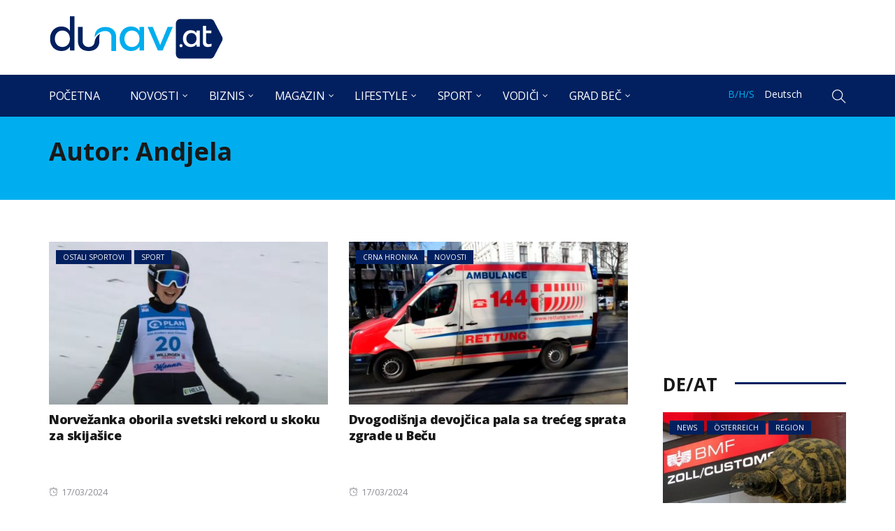

--- FILE ---
content_type: text/html; charset=utf-8
request_url: https://www.google.com/recaptcha/api2/aframe
body_size: 265
content:
<!DOCTYPE HTML><html><head><meta http-equiv="content-type" content="text/html; charset=UTF-8"></head><body><script nonce="8rnceZYeCZWn12ZltLEKWw">/** Anti-fraud and anti-abuse applications only. See google.com/recaptcha */ try{var clients={'sodar':'https://pagead2.googlesyndication.com/pagead/sodar?'};window.addEventListener("message",function(a){try{if(a.source===window.parent){var b=JSON.parse(a.data);var c=clients[b['id']];if(c){var d=document.createElement('img');d.src=c+b['params']+'&rc='+(localStorage.getItem("rc::a")?sessionStorage.getItem("rc::b"):"");window.document.body.appendChild(d);sessionStorage.setItem("rc::e",parseInt(sessionStorage.getItem("rc::e")||0)+1);localStorage.setItem("rc::h",'1768826166388');}}}catch(b){}});window.parent.postMessage("_grecaptcha_ready", "*");}catch(b){}</script></body></html>